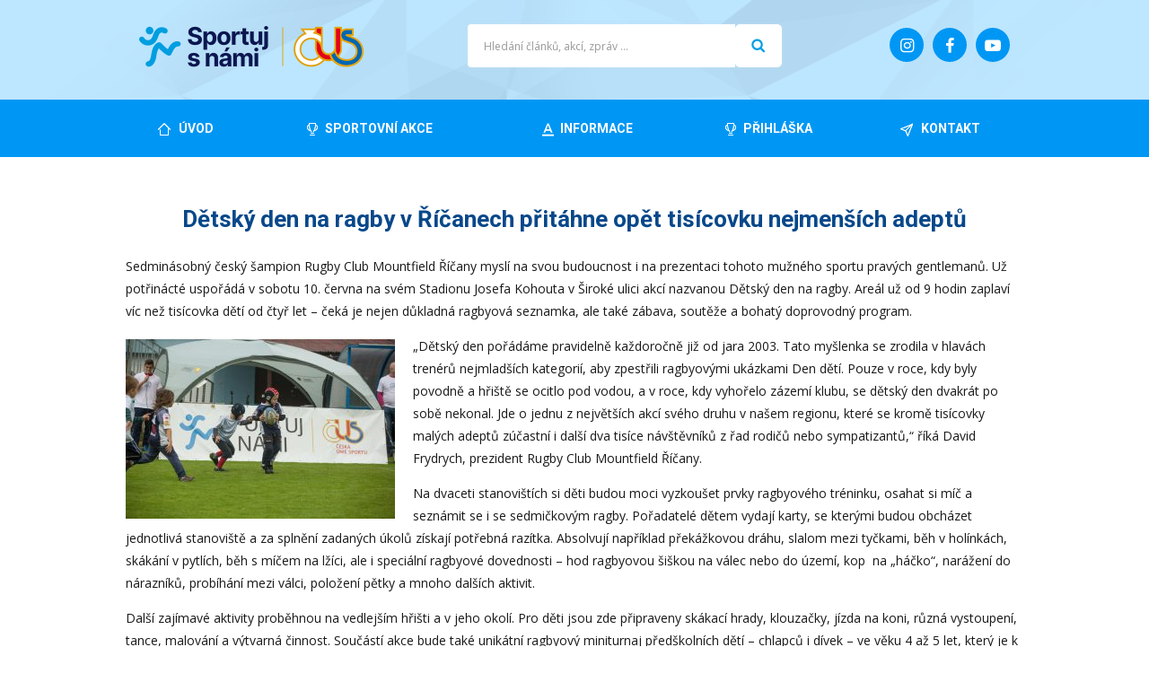

--- FILE ---
content_type: text/html; charset=UTF-8
request_url: https://www.cus-sportujsnami.cz/detsky-den-na-ragby-v-ricanech-pritahne-opet-tisicovku-nejmensich-adeptu/
body_size: 8463
content:
<!doctype html>
<html>
<head>
	<meta charset="utf-8">
	<meta name="viewport" content="width=device-width, initial-scale=1.0">
	<meta name="facebook-domain-verification" content="obkfei152mihdey9g2pt6fm6jvl0xb" />
	<link rel="stylesheet" href="https://www.cus-sportujsnami.cz/wp-content/themes/cus-2017/style.css?v=1744147867" media="screen,print">
	<link rel="icon" type="image/png" href="/favicon-96x96.png" sizes="96x96" />
	<link rel="icon" type="image/svg+xml" href="/favicon.svg" />
	<link rel="shortcut icon" href="/favicon.ico" />
	<link rel="apple-touch-icon" sizes="180x180" href="/apple-touch-icon.png" />
	<link rel="manifest" href="/site.webmanifest" />
	<meta name="theme-color" content="#ffffff">
	<meta property="og:locale" content="cs_CZ" />
	<meta property="og:type" content="website" />
	<title>Dětský den na ragby v Říčanech přitáhne opět tisícovku nejmenších adeptů &#8211; ČUS Sportuj s námi!</title>
<meta name='robots' content='max-image-preview:large' />
	<style>img:is([sizes="auto" i], [sizes^="auto," i]) { contain-intrinsic-size: 3000px 1500px }</style>
	<link rel='dns-prefetch' href='//fonts.googleapis.com' />
<script type="text/javascript">
/* <![CDATA[ */
window._wpemojiSettings = {"baseUrl":"https:\/\/s.w.org\/images\/core\/emoji\/16.0.1\/72x72\/","ext":".png","svgUrl":"https:\/\/s.w.org\/images\/core\/emoji\/16.0.1\/svg\/","svgExt":".svg","source":{"concatemoji":"https:\/\/www.cus-sportujsnami.cz\/wp-includes\/js\/wp-emoji-release.min.js?ver=6.8.3"}};
/*! This file is auto-generated */
!function(s,n){var o,i,e;function c(e){try{var t={supportTests:e,timestamp:(new Date).valueOf()};sessionStorage.setItem(o,JSON.stringify(t))}catch(e){}}function p(e,t,n){e.clearRect(0,0,e.canvas.width,e.canvas.height),e.fillText(t,0,0);var t=new Uint32Array(e.getImageData(0,0,e.canvas.width,e.canvas.height).data),a=(e.clearRect(0,0,e.canvas.width,e.canvas.height),e.fillText(n,0,0),new Uint32Array(e.getImageData(0,0,e.canvas.width,e.canvas.height).data));return t.every(function(e,t){return e===a[t]})}function u(e,t){e.clearRect(0,0,e.canvas.width,e.canvas.height),e.fillText(t,0,0);for(var n=e.getImageData(16,16,1,1),a=0;a<n.data.length;a++)if(0!==n.data[a])return!1;return!0}function f(e,t,n,a){switch(t){case"flag":return n(e,"\ud83c\udff3\ufe0f\u200d\u26a7\ufe0f","\ud83c\udff3\ufe0f\u200b\u26a7\ufe0f")?!1:!n(e,"\ud83c\udde8\ud83c\uddf6","\ud83c\udde8\u200b\ud83c\uddf6")&&!n(e,"\ud83c\udff4\udb40\udc67\udb40\udc62\udb40\udc65\udb40\udc6e\udb40\udc67\udb40\udc7f","\ud83c\udff4\u200b\udb40\udc67\u200b\udb40\udc62\u200b\udb40\udc65\u200b\udb40\udc6e\u200b\udb40\udc67\u200b\udb40\udc7f");case"emoji":return!a(e,"\ud83e\udedf")}return!1}function g(e,t,n,a){var r="undefined"!=typeof WorkerGlobalScope&&self instanceof WorkerGlobalScope?new OffscreenCanvas(300,150):s.createElement("canvas"),o=r.getContext("2d",{willReadFrequently:!0}),i=(o.textBaseline="top",o.font="600 32px Arial",{});return e.forEach(function(e){i[e]=t(o,e,n,a)}),i}function t(e){var t=s.createElement("script");t.src=e,t.defer=!0,s.head.appendChild(t)}"undefined"!=typeof Promise&&(o="wpEmojiSettingsSupports",i=["flag","emoji"],n.supports={everything:!0,everythingExceptFlag:!0},e=new Promise(function(e){s.addEventListener("DOMContentLoaded",e,{once:!0})}),new Promise(function(t){var n=function(){try{var e=JSON.parse(sessionStorage.getItem(o));if("object"==typeof e&&"number"==typeof e.timestamp&&(new Date).valueOf()<e.timestamp+604800&&"object"==typeof e.supportTests)return e.supportTests}catch(e){}return null}();if(!n){if("undefined"!=typeof Worker&&"undefined"!=typeof OffscreenCanvas&&"undefined"!=typeof URL&&URL.createObjectURL&&"undefined"!=typeof Blob)try{var e="postMessage("+g.toString()+"("+[JSON.stringify(i),f.toString(),p.toString(),u.toString()].join(",")+"));",a=new Blob([e],{type:"text/javascript"}),r=new Worker(URL.createObjectURL(a),{name:"wpTestEmojiSupports"});return void(r.onmessage=function(e){c(n=e.data),r.terminate(),t(n)})}catch(e){}c(n=g(i,f,p,u))}t(n)}).then(function(e){for(var t in e)n.supports[t]=e[t],n.supports.everything=n.supports.everything&&n.supports[t],"flag"!==t&&(n.supports.everythingExceptFlag=n.supports.everythingExceptFlag&&n.supports[t]);n.supports.everythingExceptFlag=n.supports.everythingExceptFlag&&!n.supports.flag,n.DOMReady=!1,n.readyCallback=function(){n.DOMReady=!0}}).then(function(){return e}).then(function(){var e;n.supports.everything||(n.readyCallback(),(e=n.source||{}).concatemoji?t(e.concatemoji):e.wpemoji&&e.twemoji&&(t(e.twemoji),t(e.wpemoji)))}))}((window,document),window._wpemojiSettings);
/* ]]> */
</script>
<link rel='stylesheet' id='sbi_styles-css' href='https://www.cus-sportujsnami.cz/wp-content/plugins/instagram-feed/css/sbi-styles.min.css?ver=6.9.1' type='text/css' media='all' />
<style id='wp-emoji-styles-inline-css' type='text/css'>

	img.wp-smiley, img.emoji {
		display: inline !important;
		border: none !important;
		box-shadow: none !important;
		height: 1em !important;
		width: 1em !important;
		margin: 0 0.07em !important;
		vertical-align: -0.1em !important;
		background: none !important;
		padding: 0 !important;
	}
</style>
<link rel='stylesheet' id='wp-block-library-css' href='https://www.cus-sportujsnami.cz/wp-includes/css/dist/block-library/style.min.css?ver=6.8.3' type='text/css' media='all' />
<style id='classic-theme-styles-inline-css' type='text/css'>
/*! This file is auto-generated */
.wp-block-button__link{color:#fff;background-color:#32373c;border-radius:9999px;box-shadow:none;text-decoration:none;padding:calc(.667em + 2px) calc(1.333em + 2px);font-size:1.125em}.wp-block-file__button{background:#32373c;color:#fff;text-decoration:none}
</style>
<style id='global-styles-inline-css' type='text/css'>
:root{--wp--preset--aspect-ratio--square: 1;--wp--preset--aspect-ratio--4-3: 4/3;--wp--preset--aspect-ratio--3-4: 3/4;--wp--preset--aspect-ratio--3-2: 3/2;--wp--preset--aspect-ratio--2-3: 2/3;--wp--preset--aspect-ratio--16-9: 16/9;--wp--preset--aspect-ratio--9-16: 9/16;--wp--preset--color--black: #000000;--wp--preset--color--cyan-bluish-gray: #abb8c3;--wp--preset--color--white: #ffffff;--wp--preset--color--pale-pink: #f78da7;--wp--preset--color--vivid-red: #cf2e2e;--wp--preset--color--luminous-vivid-orange: #ff6900;--wp--preset--color--luminous-vivid-amber: #fcb900;--wp--preset--color--light-green-cyan: #7bdcb5;--wp--preset--color--vivid-green-cyan: #00d084;--wp--preset--color--pale-cyan-blue: #8ed1fc;--wp--preset--color--vivid-cyan-blue: #0693e3;--wp--preset--color--vivid-purple: #9b51e0;--wp--preset--gradient--vivid-cyan-blue-to-vivid-purple: linear-gradient(135deg,rgba(6,147,227,1) 0%,rgb(155,81,224) 100%);--wp--preset--gradient--light-green-cyan-to-vivid-green-cyan: linear-gradient(135deg,rgb(122,220,180) 0%,rgb(0,208,130) 100%);--wp--preset--gradient--luminous-vivid-amber-to-luminous-vivid-orange: linear-gradient(135deg,rgba(252,185,0,1) 0%,rgba(255,105,0,1) 100%);--wp--preset--gradient--luminous-vivid-orange-to-vivid-red: linear-gradient(135deg,rgba(255,105,0,1) 0%,rgb(207,46,46) 100%);--wp--preset--gradient--very-light-gray-to-cyan-bluish-gray: linear-gradient(135deg,rgb(238,238,238) 0%,rgb(169,184,195) 100%);--wp--preset--gradient--cool-to-warm-spectrum: linear-gradient(135deg,rgb(74,234,220) 0%,rgb(151,120,209) 20%,rgb(207,42,186) 40%,rgb(238,44,130) 60%,rgb(251,105,98) 80%,rgb(254,248,76) 100%);--wp--preset--gradient--blush-light-purple: linear-gradient(135deg,rgb(255,206,236) 0%,rgb(152,150,240) 100%);--wp--preset--gradient--blush-bordeaux: linear-gradient(135deg,rgb(254,205,165) 0%,rgb(254,45,45) 50%,rgb(107,0,62) 100%);--wp--preset--gradient--luminous-dusk: linear-gradient(135deg,rgb(255,203,112) 0%,rgb(199,81,192) 50%,rgb(65,88,208) 100%);--wp--preset--gradient--pale-ocean: linear-gradient(135deg,rgb(255,245,203) 0%,rgb(182,227,212) 50%,rgb(51,167,181) 100%);--wp--preset--gradient--electric-grass: linear-gradient(135deg,rgb(202,248,128) 0%,rgb(113,206,126) 100%);--wp--preset--gradient--midnight: linear-gradient(135deg,rgb(2,3,129) 0%,rgb(40,116,252) 100%);--wp--preset--font-size--small: 13px;--wp--preset--font-size--medium: 20px;--wp--preset--font-size--large: 36px;--wp--preset--font-size--x-large: 42px;--wp--preset--spacing--20: 0.44rem;--wp--preset--spacing--30: 0.67rem;--wp--preset--spacing--40: 1rem;--wp--preset--spacing--50: 1.5rem;--wp--preset--spacing--60: 2.25rem;--wp--preset--spacing--70: 3.38rem;--wp--preset--spacing--80: 5.06rem;--wp--preset--shadow--natural: 6px 6px 9px rgba(0, 0, 0, 0.2);--wp--preset--shadow--deep: 12px 12px 50px rgba(0, 0, 0, 0.4);--wp--preset--shadow--sharp: 6px 6px 0px rgba(0, 0, 0, 0.2);--wp--preset--shadow--outlined: 6px 6px 0px -3px rgba(255, 255, 255, 1), 6px 6px rgba(0, 0, 0, 1);--wp--preset--shadow--crisp: 6px 6px 0px rgba(0, 0, 0, 1);}:where(.is-layout-flex){gap: 0.5em;}:where(.is-layout-grid){gap: 0.5em;}body .is-layout-flex{display: flex;}.is-layout-flex{flex-wrap: wrap;align-items: center;}.is-layout-flex > :is(*, div){margin: 0;}body .is-layout-grid{display: grid;}.is-layout-grid > :is(*, div){margin: 0;}:where(.wp-block-columns.is-layout-flex){gap: 2em;}:where(.wp-block-columns.is-layout-grid){gap: 2em;}:where(.wp-block-post-template.is-layout-flex){gap: 1.25em;}:where(.wp-block-post-template.is-layout-grid){gap: 1.25em;}.has-black-color{color: var(--wp--preset--color--black) !important;}.has-cyan-bluish-gray-color{color: var(--wp--preset--color--cyan-bluish-gray) !important;}.has-white-color{color: var(--wp--preset--color--white) !important;}.has-pale-pink-color{color: var(--wp--preset--color--pale-pink) !important;}.has-vivid-red-color{color: var(--wp--preset--color--vivid-red) !important;}.has-luminous-vivid-orange-color{color: var(--wp--preset--color--luminous-vivid-orange) !important;}.has-luminous-vivid-amber-color{color: var(--wp--preset--color--luminous-vivid-amber) !important;}.has-light-green-cyan-color{color: var(--wp--preset--color--light-green-cyan) !important;}.has-vivid-green-cyan-color{color: var(--wp--preset--color--vivid-green-cyan) !important;}.has-pale-cyan-blue-color{color: var(--wp--preset--color--pale-cyan-blue) !important;}.has-vivid-cyan-blue-color{color: var(--wp--preset--color--vivid-cyan-blue) !important;}.has-vivid-purple-color{color: var(--wp--preset--color--vivid-purple) !important;}.has-black-background-color{background-color: var(--wp--preset--color--black) !important;}.has-cyan-bluish-gray-background-color{background-color: var(--wp--preset--color--cyan-bluish-gray) !important;}.has-white-background-color{background-color: var(--wp--preset--color--white) !important;}.has-pale-pink-background-color{background-color: var(--wp--preset--color--pale-pink) !important;}.has-vivid-red-background-color{background-color: var(--wp--preset--color--vivid-red) !important;}.has-luminous-vivid-orange-background-color{background-color: var(--wp--preset--color--luminous-vivid-orange) !important;}.has-luminous-vivid-amber-background-color{background-color: var(--wp--preset--color--luminous-vivid-amber) !important;}.has-light-green-cyan-background-color{background-color: var(--wp--preset--color--light-green-cyan) !important;}.has-vivid-green-cyan-background-color{background-color: var(--wp--preset--color--vivid-green-cyan) !important;}.has-pale-cyan-blue-background-color{background-color: var(--wp--preset--color--pale-cyan-blue) !important;}.has-vivid-cyan-blue-background-color{background-color: var(--wp--preset--color--vivid-cyan-blue) !important;}.has-vivid-purple-background-color{background-color: var(--wp--preset--color--vivid-purple) !important;}.has-black-border-color{border-color: var(--wp--preset--color--black) !important;}.has-cyan-bluish-gray-border-color{border-color: var(--wp--preset--color--cyan-bluish-gray) !important;}.has-white-border-color{border-color: var(--wp--preset--color--white) !important;}.has-pale-pink-border-color{border-color: var(--wp--preset--color--pale-pink) !important;}.has-vivid-red-border-color{border-color: var(--wp--preset--color--vivid-red) !important;}.has-luminous-vivid-orange-border-color{border-color: var(--wp--preset--color--luminous-vivid-orange) !important;}.has-luminous-vivid-amber-border-color{border-color: var(--wp--preset--color--luminous-vivid-amber) !important;}.has-light-green-cyan-border-color{border-color: var(--wp--preset--color--light-green-cyan) !important;}.has-vivid-green-cyan-border-color{border-color: var(--wp--preset--color--vivid-green-cyan) !important;}.has-pale-cyan-blue-border-color{border-color: var(--wp--preset--color--pale-cyan-blue) !important;}.has-vivid-cyan-blue-border-color{border-color: var(--wp--preset--color--vivid-cyan-blue) !important;}.has-vivid-purple-border-color{border-color: var(--wp--preset--color--vivid-purple) !important;}.has-vivid-cyan-blue-to-vivid-purple-gradient-background{background: var(--wp--preset--gradient--vivid-cyan-blue-to-vivid-purple) !important;}.has-light-green-cyan-to-vivid-green-cyan-gradient-background{background: var(--wp--preset--gradient--light-green-cyan-to-vivid-green-cyan) !important;}.has-luminous-vivid-amber-to-luminous-vivid-orange-gradient-background{background: var(--wp--preset--gradient--luminous-vivid-amber-to-luminous-vivid-orange) !important;}.has-luminous-vivid-orange-to-vivid-red-gradient-background{background: var(--wp--preset--gradient--luminous-vivid-orange-to-vivid-red) !important;}.has-very-light-gray-to-cyan-bluish-gray-gradient-background{background: var(--wp--preset--gradient--very-light-gray-to-cyan-bluish-gray) !important;}.has-cool-to-warm-spectrum-gradient-background{background: var(--wp--preset--gradient--cool-to-warm-spectrum) !important;}.has-blush-light-purple-gradient-background{background: var(--wp--preset--gradient--blush-light-purple) !important;}.has-blush-bordeaux-gradient-background{background: var(--wp--preset--gradient--blush-bordeaux) !important;}.has-luminous-dusk-gradient-background{background: var(--wp--preset--gradient--luminous-dusk) !important;}.has-pale-ocean-gradient-background{background: var(--wp--preset--gradient--pale-ocean) !important;}.has-electric-grass-gradient-background{background: var(--wp--preset--gradient--electric-grass) !important;}.has-midnight-gradient-background{background: var(--wp--preset--gradient--midnight) !important;}.has-small-font-size{font-size: var(--wp--preset--font-size--small) !important;}.has-medium-font-size{font-size: var(--wp--preset--font-size--medium) !important;}.has-large-font-size{font-size: var(--wp--preset--font-size--large) !important;}.has-x-large-font-size{font-size: var(--wp--preset--font-size--x-large) !important;}
:where(.wp-block-post-template.is-layout-flex){gap: 1.25em;}:where(.wp-block-post-template.is-layout-grid){gap: 1.25em;}
:where(.wp-block-columns.is-layout-flex){gap: 2em;}:where(.wp-block-columns.is-layout-grid){gap: 2em;}
:root :where(.wp-block-pullquote){font-size: 1.5em;line-height: 1.6;}
</style>
<link rel='stylesheet' id='fancybox-style-css' href='https://www.cus-sportujsnami.cz/wp-content/themes/cus-2017/js/fancybox/jquery.fancybox.css?ver=6.8.3' type='text/css' media='all' />
<link rel='stylesheet' id='fonts-css' href='https://fonts.googleapis.com/css?family=Open+Sans%3A400%2C700%7CRoboto%3A400%2C700&#038;subset=latin-ext&#038;ver=6.8.3' type='text/css' media='all' />
<link rel='stylesheet' id='addthis_all_pages-css' href='https://www.cus-sportujsnami.cz/wp-content/plugins/addthis/frontend/build/addthis_wordpress_public.min.css?ver=6.8.3' type='text/css' media='all' />
<script type="text/javascript" src="https://www.cus-sportujsnami.cz/wp-includes/js/jquery/jquery.min.js?ver=3.7.1" id="jquery-core-js"></script>
<script type="text/javascript" src="https://www.cus-sportujsnami.cz/wp-includes/js/jquery/jquery-migrate.min.js?ver=3.4.1" id="jquery-migrate-js"></script>
<link rel="https://api.w.org/" href="https://www.cus-sportujsnami.cz/wp-json/" /><link rel="alternate" title="JSON" type="application/json" href="https://www.cus-sportujsnami.cz/wp-json/wp/v2/posts/8758" /><link rel="canonical" href="https://www.cus-sportujsnami.cz/detsky-den-na-ragby-v-ricanech-pritahne-opet-tisicovku-nejmensich-adeptu/" />
<link rel='shortlink' href='https://www.cus-sportujsnami.cz/?p=8758' />
<link rel="alternate" title="oEmbed (JSON)" type="application/json+oembed" href="https://www.cus-sportujsnami.cz/wp-json/oembed/1.0/embed?url=https%3A%2F%2Fwww.cus-sportujsnami.cz%2Fdetsky-den-na-ragby-v-ricanech-pritahne-opet-tisicovku-nejmensich-adeptu%2F" />
<link rel="alternate" title="oEmbed (XML)" type="text/xml+oembed" href="https://www.cus-sportujsnami.cz/wp-json/oembed/1.0/embed?url=https%3A%2F%2Fwww.cus-sportujsnami.cz%2Fdetsky-den-na-ragby-v-ricanech-pritahne-opet-tisicovku-nejmensich-adeptu%2F&#038;format=xml" />
	<script type="text/javascript">
		var ajaxurl = 'https://www.cus-sportujsnami.cz/wp-admin/admin-ajax.php';
	</script>
	<script data-cfasync="false" type="text/javascript">if (window.addthis_product === undefined) { window.addthis_product = "wpp"; } if (window.wp_product_version === undefined) { window.wp_product_version = "wpp-6.2.6"; } if (window.addthis_share === undefined) { window.addthis_share = {}; } if (window.addthis_config === undefined) { window.addthis_config = {"data_track_clickback":true,"ignore_server_config":true,"ui_atversion":300}; } if (window.addthis_layers === undefined) { window.addthis_layers = {}; } if (window.addthis_layers_tools === undefined) { window.addthis_layers_tools = [{"sharetoolbox":{"numPreferredServices":5,"counts":"one","size":"32px","style":"fixed","shareCountThreshold":0,"elements":".addthis_inline_share_toolbox_below,.at-below-post,.at-below-post-page"}}]; } else { window.addthis_layers_tools.push({"sharetoolbox":{"numPreferredServices":5,"counts":"one","size":"32px","style":"fixed","shareCountThreshold":0,"elements":".addthis_inline_share_toolbox_below,.at-below-post,.at-below-post-page"}});  } if (window.addthis_plugin_info === undefined) { window.addthis_plugin_info = {"info_status":"enabled","cms_name":"WordPress","plugin_name":"Share Buttons by AddThis","plugin_version":"6.2.6","plugin_mode":"WordPress","anonymous_profile_id":"wp-1aac03fa0230d982c0f9a01827fd7971","page_info":{"template":"posts","post_type":""},"sharing_enabled_on_post_via_metabox":false}; } 
                    (function() {
                      var first_load_interval_id = setInterval(function () {
                        if (typeof window.addthis !== 'undefined') {
                          window.clearInterval(first_load_interval_id);
                          if (typeof window.addthis_layers !== 'undefined' && Object.getOwnPropertyNames(window.addthis_layers).length > 0) {
                            window.addthis.layers(window.addthis_layers);
                          }
                          if (Array.isArray(window.addthis_layers_tools)) {
                            for (i = 0; i < window.addthis_layers_tools.length; i++) {
                              window.addthis.layers(window.addthis_layers_tools[i]);
                            }
                          }
                        }
                     },1000)
                    }());
                </script> <script data-cfasync="false" type="text/javascript" src="https://s7.addthis.com/js/300/addthis_widget.js#pubid=wp-1aac03fa0230d982c0f9a01827fd7971" async="async"></script></head>

<!-- Google tag (gtag.js) -->
<script async src="https://www.googletagmanager.com/gtag/js?id=G-JYJ0S5PVJW"></script>
<script>
  window.dataLayer = window.dataLayer || [];
  function gtag(){dataLayer.push(arguments);}
  gtag('js', new Date());

  gtag('config', 'G-JYJ0S5PVJW');
</script>

<body class="wp-singular post-template-default single single-post postid-8758 single-format-standard wp-theme-cus-2017">

<!-- 
<script async src="https://www.googletagmanager.com/gtag/js?id=UA-54356899-1"></script>
<script>
  window.dataLayer = window.dataLayer || [];
  function gtag(){dataLayer.push(arguments);}
  gtag('js', new Date());

  gtag('config', 'UA-54356899-1');
</script>
-->

<!--
<script>
	(function(i,s,o,g,r,a,m){i['GoogleAnalyticsObject']=r;i[r]=i[r]||function(){
	(i[r].q=i[r].q||[]).push(arguments)},i[r].l=1*new Date();a=s.createElement(o),
	m=s.getElementsByTagName(o)[0];a.async=1;a.src=g;m.parentNode.insertBefore(a,m)
	})(window,document,'script','//www.google-analytics.com/analytics.js','ga');

	ga('create', 'UA-54356899-1', 'auto');
	ga('send', 'pageview');
</script>
-->

<div id="fb-root"></div>
<script>(function(d, s, id) {
	var js, fjs = d.getElementsByTagName(s)[0];
	if (d.getElementById(id)) return;
	js = d.createElement(s); js.id = id;
	js.src = "//connect.facebook.net/cs_CZ/sdk.js#xfbml=1&appId=940463382636164&version=v2.0";
	fjs.parentNode.insertBefore(js, fjs);
	}(document, 'script', 'facebook-jssdk'));
</script>


<header class="header">

<div class="header-top">
<div class="in">
	
		<a href="/" class="hlavni-logo">
		<img src="https://www.cus-sportujsnami.cz/wp-content/themes/cus-2017/img/logo.png" alt="ČUS Sportuj s námi!">
	</a>
		
	
		<a href="https://www.youtube.com/user/sportujsnami" target="_blank" class="soc yt"><i class="icon-youtube-play"></i></a>
	
	<a href="https://www.facebook.com/cus.sportujsnami" target="_blank" class="soc fb"><i class="icon-facebook"></i></a>
	
	<a href="https://www.instagram.com/cus.sportujsnami/" target="_blank" class="soc inst"><i class="icon-instagram"></i></a>
	
	
		
	<a href="#" class="menu-toggle"><span></span></a>
	
	<!-- <a href="http://www.cuscz.cz/" class="logo-cus"><img src="https://www.cus-sportujsnami.cz/wp-content/themes/cus-2017/img/logo-cus.png" alt="ČUS"></a> -->
	
	<form role="search" method="get" class="search-form cf" action="https://www.cus-sportujsnami.cz/">
	        <input type="search" class="search-field"
	            placeholder="Hledání článků, akcí, zpráv ..."
	            value="" name="s"
	            title="Vyhledávání" />
	    <input type="submit" class="search-submit" value="Hledat" />
	</form>
	
</div>
</div>


<div class="navigace-obal">
<nav class="navigace cf">
	<div class="menu-footer-menu-container"><ul id="menu-footer-menu" class="menu cf"><li id="menu-item-570" class="menu-uvod menu-item menu-item-type-post_type menu-item-object-page menu-item-home menu-item-570"><a href="https://www.cus-sportujsnami.cz/"><span>Úvod</span></a></li>
<li id="menu-item-568" class="menu-sportovni-akce menu-item menu-item-type-post_type menu-item-object-page menu-item-568"><a href="https://www.cus-sportujsnami.cz/akce/"><span>Sportovní akce</span></a></li>
<li id="menu-item-569" class="menu-informace-o-projektu menu-item menu-item-type-post_type menu-item-object-page menu-item-569"><a href="https://www.cus-sportujsnami.cz/o-projektu/"><span>Informace</span></a></li>
<li id="menu-item-25120" class="menu-prihlaska menu-item menu-item-type-post_type menu-item-object-page menu-item-25120"><a href="https://www.cus-sportujsnami.cz/prihlaska/"><span>Přihláška</span></a></li>
<li id="menu-item-565" class="menu-kontakt menu-item menu-item-type-post_type menu-item-object-page menu-item-565"><a href="https://www.cus-sportujsnami.cz/kontakt/"><span>Kontakt</span></a></li>
</ul></div>	
	<div class="navigace-soc">
		<a href="https://www.youtube.com/user/sportujsnami" class="soc yt"><i class="icon-youtube-play"></i></a>
		<a href="https://www.facebook.com/cus.sportujsnami" class="soc fb"><i class="icon-facebook"></i></a>
		<a href="https://www.instagram.com/cus.sportujsnami/" class="soc inst"><i class="icon-instagram"></i></a>
	</div>
	
</nav>
</div>

</header>



















<div class="in indefault">


		<h1 class="center">
			Dětský den na ragby v Říčanech přitáhne opět tisícovku nejmenších adeptů		</h1>
		
		<div class="at-above-post addthis_tool" data-url="https://www.cus-sportujsnami.cz/detsky-den-na-ragby-v-ricanech-pritahne-opet-tisicovku-nejmensich-adeptu/"></div><p>Sedminásobný český šampion Rugby Club Mountfield Říčany myslí na svou budoucnost i na prezentaci tohoto mužného sportu pravých gentlemanů. Už potřinácté uspořádá v sobotu 10. června na svém Stadionu Josefa Kohouta v Široké ulici akcí nazvanou Dětský den na ragby. Areál už od 9 hodin zaplaví víc než tisícovka dětí od čtyř let – čeká je nejen důkladná ragbyová seznamka, ale také zábava, soutěže a bohatý doprovodný program.</p>
<p><a href="https://www.cus-sportujsnami.cz/wp-content/uploads/2017/06/ragby.jpg"><img fetchpriority="high" decoding="async" class="alignleft size-medium wp-image-8759" src="https://www.cus-sportujsnami.cz/wp-content/uploads/2017/06/ragby-300x200.jpg" alt="" width="300" height="200" srcset="https://www.cus-sportujsnami.cz/wp-content/uploads/2017/06/ragby-300x200.jpg 300w, https://www.cus-sportujsnami.cz/wp-content/uploads/2017/06/ragby-768x512.jpg 768w, https://www.cus-sportujsnami.cz/wp-content/uploads/2017/06/ragby-1024x683.jpg 1024w, https://www.cus-sportujsnami.cz/wp-content/uploads/2017/06/ragby-700x470.jpg 700w, https://www.cus-sportujsnami.cz/wp-content/uploads/2017/06/ragby.jpg 1555w" sizes="(max-width: 300px) 100vw, 300px" /></a></p>
<p>„Dětský den pořádáme pravidelně každoročně již od jara 2003. Tato myšlenka se zrodila v hlavách trenérů nejmladších kategorií, aby zpestřili ragbyovými ukázkami Den dětí. Pouze v roce, kdy byly povodně a hřiště se ocitlo pod vodou, a v roce, kdy vyhořelo zázemí klubu, se dětský den dvakrát po sobě nekonal. Jde o jednu z největších akcí svého druhu v našem regionu, které se kromě tisícovky malých adeptů zúčastní i další dva tisíce návštěvníků z řad rodičů nebo sympatizantů,“ říká David Frydrych, prezident Rugby Club Mountfield Říčany.</p>
<p>Na dvaceti stanovištích si děti budou moci vyzkoušet prvky ragbyového tréninku, osahat si míč a seznámit se i se sedmičkovým ragby. Pořadatelé dětem vydají karty, se kterými budou obcházet jednotlivá stanoviště a za splnění zadaných úkolů získají potřebná razítka. Absolvují například překážkovou dráhu, slalom mezi tyčkami, běh v holínkách, skákání v pytlích, běh s míčem na lžíci, ale i speciální ragbyové dovednosti – hod ragbyovou šiškou na válec nebo do území, kop  na „háčko“, narážení do nárazníků, probíhání mezi válci, položení pětky a mnoho dalších aktivit.</p>
<p>Další zajímavé aktivity proběhnou na vedlejším hřišti a v jeho okolí. Pro děti jsou zde připraveny skákací hrady, klouzačky, jízda na koni, různá vystoupení, tance, malování a výtvarná činnost. Součástí akce bude také unikátní ragbyový miniturnaj předškolních dětí – chlapců i dívek – ve věku 4 až 5 let, který je k vidění pouze v Říčanech.</p>
<p>„Pro každého účastníka máme připravené občerstvení, magnetku, diplom a nějakou drobnost na památku. Vstup pro veřejnost na stadion je samozřejmě zdarma,“ dodává David Frydrych a upřesňuje, že <a href="http://www.rugbyricany.cz/detskyden">Dětský</a> <strong>den</strong> na ragby v Říčanech připravuje a na místě také zajišťuje tzv. Megatým o počtu téměř 200 spolupracovníků.</p>
<p>&nbsp;</p>
<!-- AddThis Advanced Settings above via filter on the_content --><!-- AddThis Advanced Settings below via filter on the_content --><!-- AddThis Advanced Settings generic via filter on the_content --><!-- AddThis Share Buttons above via filter on the_content --><!-- AddThis Share Buttons below via filter on the_content --><div class="at-below-post addthis_tool" data-url="https://www.cus-sportujsnami.cz/detsky-den-na-ragby-v-ricanech-pritahne-opet-tisicovku-nejmensich-adeptu/"></div><!-- AddThis Share Buttons generic via filter on the_content -->	
	
	
</div>





















<footer class="footer">


<div class="footer-loga">
<div class="in">
	<!--
	<h2>Partneři</h2>
	
		
-->
	
	
</div>		
</div>




<div class="footer-bottom">
<div class="in">

	<p>
		&copy; 2026 Česká unie sportu
		/ <a href="/cookies/">Nastavení cookies</a>
	</p>
	
</div>
</div>



</footer>







<script type="speculationrules">
{"prefetch":[{"source":"document","where":{"and":[{"href_matches":"\/*"},{"not":{"href_matches":["\/wp-*.php","\/wp-admin\/*","\/wp-content\/uploads\/*","\/wp-content\/*","\/wp-content\/plugins\/*","\/wp-content\/themes\/cus-2017\/*","\/*\\?(.+)"]}},{"not":{"selector_matches":"a[rel~=\"nofollow\"]"}},{"not":{"selector_matches":".no-prefetch, .no-prefetch a"}}]},"eagerness":"conservative"}]}
</script>
<!-- Instagram Feed JS -->
<script type="text/javascript">
var sbiajaxurl = "https://www.cus-sportujsnami.cz/wp-admin/admin-ajax.php";
</script>
<script type="text/javascript" src="https://www.cus-sportujsnami.cz/wp-content/themes/cus-2017/js/fancybox/jquery.fancybox.pack.js?ver=6.8.3" id="fancybox-script-js"></script>
<script type="text/javascript" src="https://www.cus-sportujsnami.cz/wp-content/themes/cus-2017/js/caroufredsel/jquery.caroufredsel.js" id="caroufredsel-js"></script>
<script type="text/javascript" src="https://www.cus-sportujsnami.cz/wp-content/themes/cus-2017/js/scripts.js?ver=1707897506" id="custom-scripts-js"></script>






</body>
</html>


--- FILE ---
content_type: text/javascript
request_url: https://www.cus-sportujsnami.cz/wp-content/themes/cus-2017/js/scripts.js?ver=1707897506
body_size: 5577
content:


function isMobile() {
	return jQuery("#mobile-helper").is(":visible");
}

var mediaQueryBreakpoint;

jQuery(function(){
	
	
	
	if ( jQuery.fn.getMediaQueryBreakpoint ) {
		mediaQueryBreakpoint = jQuery.fn.getMediaQueryBreakpoint();
		jQuery( document ).on( 'screenTransition', function(){
			mediaQueryBreakpoint = jQuery.fn.getMediaQueryBreakpoint();
		});
	}
	else {
		mediaQueryBreakpoint = jQuery(window).width();
	}
	
	
	
	loadMobileMenu();
	
	loadFancybox();
	
	loadPosunovac();
	
	loadSameHeight();
		jQuery(window).onDelayed("resize", 150, function(){ loadSameHeight() });
	
	loadSelect2();
	
	loadVykresleniMap();
	
	loadAkceRozbalovace();
	
	
	loadKontaktFormular();
	
	loadSledovaniAkceListener();
	
});









function loadMobileMenu() {
	jQuery(".menu-toggle").on('click',function(){
		jQuery(".navigace").slideToggle('fast');
		jQuery(this).toggleClass('on');
		return false;
	});
}



function loadFancybox() {
		
	jQuery(".gallery").each(function(){
		jQuery(this).find("a").attr("rel","lightbox["+ jQuery(this).attr("id") +"]");
	});
	
	jQuery("a[href$='.jpg'],a[href$='.jpeg'],a[href$='.png'],a[href$='.gif'],.fancybox").fancybox({ loop : false });
	
	jQuery(".fancyvideo").fancybox({ 
		type: 'iframe'
	});
}







function loadPosunovac() {
	
	jQuery("a[href^='#']").on('click', function(){
		
		var target = jQuery(this).attr("href");
		var target_elem = jQuery( target );
			
		if( target_elem.length == 1 ) {
		
			jQuery('html, body').animate({ scrollTop: target_elem.offset().top - 80 }, 300);  
			
			return false;
		}
	});
	
}












function loadSameHeight() { 
	

	var kontakt_sh = jQuery('.kontakt-sameheight');
	
	if( kontakt_sh.length > 1 ) {
		
		kontakt_sh.css('min-height', '0');
		
		if( mediaQueryBreakpoint >= 960 ) {
			kontakt_sh.setMinHeight( 2 );	
		}
		
	}




}





















function loadSelect2() {
	
	var mf = jQuery('.mapa-filtr');
	
	if( mf.length == 0 ) return;
	
	mf.select2();
		
}


























var hlavni_mapa; // ale i mapa v detailu

function loadVykresleniMap() {

	jQuery('.google-mapa').each(function(){
		renderGoogleMap( jQuery(this) );
	});

	
	
	
	
	jQuery("#mapa-filtr-zrusit").on('click', function(){
		
		jQuery(".mapa-filtr").val('').trigger('change').trigger('select2:select');
		return false;
		
	});
	
	
	
	

	function renderGoogleMap( $el ) {
		var $markers = $el.find('.marker');

		var args = {
			center		: new google.maps.LatLng( 49.6141228, 15.6380019 ),
			mapTypeId	: google.maps.MapTypeId.ROADMAP,
			scrollwheel : false,
			zoom		: 8,
			mapTypeControlOptions: {
				position: google.maps.ControlPosition.BOTTOM_LEFT
			},
			zoomControlOptions: {
				position: google.maps.ControlPosition.RIGHT_BOTTOM
			},
			streetViewControl : false
		};

		hlavni_mapa = new google.maps.Map( $el[0], args);
		
		
		
		
		
		
		
		
		var single_zoom = 12;
		var no_marker_center = null;
		
		hlavni_mapa.markers = [];
		var temp_marker;

		$markers.each(function(){
			$marker = jQuery(this);
			var latlng = new google.maps.LatLng( $marker.attr('data-lat'), $marker.attr('data-lng') );
			
			var marker_config = {
				position	: latlng,
				map			: hlavni_mapa,
				title		: $marker.attr('data-title')
			}

			if( $marker.attr("data-icon") ) {
				marker_config.icon = $marker.attr("data-icon");
			}

			if( $marker.attr("data-zoom") ) {
				single_zoom = $marker.attr("data-zoom");
			}
			
			
			
			var marker = new google.maps.Marker( marker_config );
			
			
			if( $marker.attr("data-kraj") ) {
				marker.kraj = $marker.attr("data-kraj");
			}
			if( $marker.attr("data-kategorie") ) {
				marker.kategorie = $marker.attr("data-kategorie");
			}
			if( $marker.attr("data-mesic") ) {
				marker.mesic = $marker.attr("data-mesic");
			}
			
			
			hlavni_mapa.markers.push( marker );


			if( $marker.attr('data-url') ) 	{
				var url = $marker.attr('data-url');
				google.maps.event.addListener(marker, 'click', function() {
					window.location.href = url;
				});
			}
		});


		// center map
		var bounds = new google.maps.LatLngBounds();

		jQuery.each( hlavni_mapa.markers, function( i, marker ){
			var latlng = new google.maps.LatLng( marker.position.lat(), marker.position.lng() );
			bounds.extend( latlng );
		});
		
		
		if( hlavni_mapa.markers.length == 1 )
		{
		    hlavni_mapa.setCenter( bounds.getCenter() );
		    hlavni_mapa.setZoom( single_zoom * 1 );
		}
		else if( hlavni_mapa.markers.length == 0 )
		{
			//hlavni_mapa.setCenter( no_marker_center );
			//hlavni_mapa.setZoom( single_zoom * 1 );
		}
		else
		{
			hlavni_mapa.fitBounds( bounds );
		}
		
	}
	
	
	
	
	// tohle se tyka jen uvodni stranky
	jQuery(".mapa-filtr").on('select2:select select2:unselect', function(){
		
		var aktivni_filtr = jQuery(this);
		var vybrany_kraj = jQuery("#filtr-kraj").val();
		var vybrana_kategorie = jQuery("#filtr-kategorie").val();
		var vybrany_mesic = jQuery("#filtr-mesic").val();
		
		var new_bounds = new google.maps.LatLngBounds();
		
		var alespon_jeden_je_videt = false;
		
		// poznamenam si, ktere kraje, kategorie a mesice viditelne markery maji, abych podle toho mohl profiltrovat moznosti selectu
		var dostupne_kraje = [];
		var dostupne_kategorie = [];
		var dostupne_mesice = [];
		
		jQuery.each( hlavni_mapa.markers, function( i, marker ){
			
			var bude_viditelny = true;
			
			if( vybrany_kraj != '' && marker.kraj != vybrany_kraj ) { // je vybrany jiny kraj nez ma marker
				
				bude_viditelny = false;	
				
			}
				
			if( vybrana_kategorie != '' && marker.kategorie != vybrana_kategorie ) { // je vybrana jina kategorie nez ma marker
				
				bude_viditelny = false;	
				
			}
			
			if( vybrany_mesic != '' && marker.mesic != vybrany_mesic ) { // je vybrana jina kategorie nez ma marker
				
				bude_viditelny = false;	
				
			}
			
			if ( bude_viditelny ) {
				
				marker.setVisible( true );
				
				new_bounds.extend( marker.getPosition() );
				
				alespon_jeden_je_videt = true;
				
				dostupne_kraje.push( marker.kraj );
				dostupne_kategorie.push( marker.kategorie );
				dostupne_mesice.push( marker.mesic );
				
			} else {
				
				marker.setVisible( false );
				
			}
			
		});
		
		
		if( alespon_jeden_je_videt ) {
			
			// minimalni uroven zoomu, kdyz se mapa zazoomuje na jednu (...) akci
			// listener na mapu povesim jen jednou, pred spustenim "fitBounds" ... aby si pak user mohl zoomovat libovolne rucne
			
			google.maps.event.addListenerOnce( hlavni_mapa, 'bounds_changed', function() { 
				this.setZoom( Math.min( 16, this.getZoom() ) ); 
			});
			
			hlavni_mapa.fitBounds(new_bounds);
			
		}
		
		
		// aktualizuji filtry, aby obsahovaly jen ty moznosti, ktere vyhovuji nektere dostupne akci
		// ale vynecham ten filtr/roletku, ktera spustila soucasne filtrovani (at v ni jde zmenit volba na neco jineho)
		// ... tedy to plati, pokud v jinych filtrech neni nic zvoleno (pak i v teto roletce jsou jen moznosti, co odpovidaji nejake akci)
		
		var unikatni_dostupne_kraje = dostupne_kraje.reduce(function(a,b){	if (a.indexOf(b) < 0 ) a.push(b); return a; },[]);
		var unikatni_dostupne_kategorie = dostupne_kategorie.reduce(function(a,b){	if (a.indexOf(b) < 0 ) a.push(b); return a; },[]);
		var unikatni_dostupne_mesice = dostupne_mesice.reduce(function(a,b){	if (a.indexOf(b) < 0 ) a.push(b); return a; },[]);
		
		var filtry = {
			'filtr-kraj' : unikatni_dostupne_kraje,
			'filtr-kategorie' : unikatni_dostupne_kategorie,
			'filtr-mesic' : unikatni_dostupne_mesice
		}
		
		for( var filtr_id in filtry ) {
			
			jQuery( "#" + filtr_id ).not( aktivni_filtr ).find('option').each(function( index ){
				if( jQuery(this).val() == '' || jQuery.inArray( jQuery(this).val(), filtry[ filtr_id ] ) != -1 ) {
					jQuery(this).prop( 'disabled', false );
				} else {
					jQuery(this).prop( 'disabled', true );
				}
			});	
			
		}
		
		
		
		// regeneruji select2 selecty (aby se projevilo "disabled")
		jQuery('.mapa-filtr').select2();
		
		
		
		// pokud je alespon jedna volba / filtr, tak zobrazim odkaz pro resetovani
		
		if( vybrany_kraj != '' || vybrana_kategorie != '' || vybrany_mesic != '' ) {
		
			jQuery("#mapa-filtr-zrusit").fadeIn().css('display','block');
		
		} else {
			
			jQuery("#mapa-filtr-zrusit").fadeOut();
			
		}
		
		
	});
	
	
	
	
	
	
	
}


























function loadAkceRozbalovace() {
	
	var click_akce = 'skryt';
	
	jQuery("#zobrazit-probehle-akce").on('click', function() {
		
		var skryte_akce_link = jQuery(this);
				
		if( click_akce == 'skryt' ) {
			
			skryte_akce_link.text('Skrýt proběhlé sportovní akce');
			
			click_akce = 'zobrazit';
			
		} else {
			
			skryte_akce_link.text('Zobrazit proběhlé sportovní akce');
			
			click_akce = 'skryt';
		}
		
		
		var skryte_mesice = jQuery(".akce-mesic.skryty");	
			
		var skryte_akce_aktualniho_mesice = jQuery('.akce-prave-probehla');
		
		if( click_akce == 'zobrazit' ) {
			
			skryte_mesice.slideDown('fast');
			
			skryte_akce_aktualniho_mesice.slideDown('fast');
			
		} else {
			
			skryte_mesice.slideUp('fast');
			
			skryte_akce_aktualniho_mesice.slideUp('fast');
			
		}
		
		return false; 
	});
	
	
	
	
	
	
	
	jQuery(".akce-mesic > h2 a").on('click', function(){
		
		var parent = jQuery(this).parent();
		var rozbalit_sbalit_link = parent.find('.rozbalit-sbalit');
		var wrapper = parent.next('.akce-mesice-wrapper');
		
		if( wrapper.is(':visible') ) {
			rozbalit_sbalit_link.text( 'Rozbalit seznam akcí' );	
			wrapper.slideUp();
		} else {
			rozbalit_sbalit_link.text( 'Sbalit seznam akcí' );
			wrapper.slideDown();
		}
		
		
		return false;
	});
	
}






















function loadKontaktFormular() {
	
	
	var kf = jQuery("#kf");
	

	var alert_message = kf.find('.alert');
	var alert_message_zaloha = alert_message.text();
	
	kf.on('submit', function(){
		
		alert_message.slideUp('fast');
		
		if( jQuery("#kf-jmeno").val() == '' || jQuery("#kf-email").val() == ''  || jQuery("#kf-vzkaz").val() == '' ) {
			alert_message.html( alert_message_zaloha );
			alert_message.slideDown('fast');
			return false;
		}
		
		var datasend = {
			'action' : 'cus_kontakt_send',
			'kf-jmeno' : jQuery("#kf-jmeno").val(),
			'kf-email' : jQuery("#kf-email").val(),
			'kf-vzkaz' : jQuery("#kf-vzkaz").val()
		}
				
		
		jQuery.post(ajaxurl, datasend, function(response) {
			if( response.error ) {
			
				alert_message.html( response.error );
				alert_message.slideDown('fast');
			
			} else {
			
				var message = '<div class="success">'+response.success+'</div>';
				alert_message.html( message );
				alert_message.slideDown('fast');
				jQuery('#kontaktni-formular').trigger("reset");
				
			}
		});
		
		return false;
	});
	
	
	
	
}






















function loadSledovaniAkceListener() {
	
	jQuery('form.sledovat-akci').on('submit', function() {
		
		var form = jQuery(this);
		var email_field = form.find('input[name="sledovat-akci-email"]');
		
		if( email_field.val() == "" ) {
			return false;
		}
		
		var datasend = {
			'action' : 'prihlaseni_ke_sledovani_akce',
			'event-id' : form.data('event-id'),
			'event-email' : email_field.val()
		}
		
		jQuery.post(ajaxurl, datasend, function(response) {
			if( response.error ) {
			
				form.find('.result').html( '<p><strong style="color:red">'+ response.error +'</strong></p>' );				
			
			} else {
			
				form.find('.result').html( '<p><strong style="color:green">'+ response.success + '</strong></p>' );					
				email_field.val('');
				
			}
		});
		
		return false;
	});
	
}






































(function($){
    $.fn.onDelayed = function(eventName,delayInMs,callback){
        var _timeout;
        this.on(eventName,function(e){
          if(!!_timeout){
              clearTimeout(_timeout);
              //console.log('timer being re-set: ' + eventName);
          } else {
              //console.log('timer being set for the first time: ' + eventName);
          }
          _timeout = setTimeout(function(){
              callback(e);
          },delayInMs);
        });
    };

    jQuery.fn.setMinHeight = function(setCount) {
      for(var i = 0; i < this.length; i+=setCount) {
        var curSet = this.slice(i, i+setCount), 
            height = 0;
        curSet.each(function() { height = Math.max(height, jQuery(this).outerHeight()); })
              .css('min-height', height);
      }
      return this;
    };

    
    if ( ! jQuery.fn.getMediaQueryBreakpoint ) {
    	jQuery.fn.getMediaQueryBreakpoint = function() {

    		if ( jQuery( '#media-query-breakpoint' ).length < 1 ) {
    			jQuery( 'body' ).append( '<span id="media-query-breakpoint" style="display: none;"></span>' );
    		}
    		var value = jQuery( '#media-query-breakpoint' ).css( 'font-family' );
    		if ( typeof value !== 'undefined' ) {
    			value = value.replace( "\"", "" ).replace( "\"", "" ).replace( "\'", "" ).replace( "\'", "" );
    		}
    		if ( isNaN( value ) ) {
    			return jQuery(window).width();
    		}
    		else {
    			return parseInt( value );
    		}

    	};
    }
    
    if ( $.fn.getMediaQueryBreakpoint ) {
    	mediaQueryBreakpoint = $.fn.getMediaQueryBreakpoint();
    	$(window).resize(function(){
    		if ( $.fn.getMediaQueryBreakpoint() !== mediaQueryBreakpoint ) {
    			mediaQueryBreakpoint = $.fn.getMediaQueryBreakpoint();
    			$.event.trigger({
    				type: 'screenTransition',
    				message: 'Screen transition completed.',
    				time: new Date()
    			});
    		}
    	});
    }
    else {
    	mediaQueryBreakpoint = $(document).width();
    }
    
    
})(jQuery);










/*
COUNTIMATOR
https://github.com/benignware/jquery-countimator
Priklady: http://benignware.github.io/jquery-countimator/
*/
!function(t,n){function e(e,s){function f(){function i(){s.animateOnInit&&s.animateOnAppear&&u(e)&&(t(n).off("scroll touchmove",i),F.call(M))}var a,o,l,r=(p(),h()),c=d();r||(a=g(),a&&("number"!=typeof s.value?s.value=a.nodeValue:s.count=a.nodeValue)),c||(o=y(),o&&(s.max=o.nodeValue)),l=w.find("script[type*='text/x-']"),l.length&&(s.template=l.html(),l.remove()),t(n).on("resize",function(){v.call(M)}),t(n).on("scroll touchmove",i),s.animateOnInit?s.animateOnAppear&&u(e)?(s.count="number"==typeof r?r:0,F.call(M)):b.call(this):(s.count=p(),b.call(this)),v.call(this)}function m(){var t=parseFloat(s.min);return isNaN(t)?0:t}function d(){var t=parseFloat(s.max);return isNaN(t)?0:t}function p(){var t=(d(),m()),n=(h(),parseFloat(s.value));return isNaN(n)&&(n=t),n}function h(){var t=(d(),m()),n=parseFloat(s.count);return isNaN(n)&&(n=t),n}function v(){}function g(t){var n=w.find(s.countSelector)[0];return n||(n=w.find("*").last().siblings().addBack()[0]),r(n||e)[0]}function y(t){var n=w.find(s.maxSelector)[0];return n?r(n)[0]:null}function x(t){var n=s.decimals,e=s.decimalDelimiter,i=s.thousandDelimiter,a=o(t,n,e,i);return a=l(a,s.pad)}function b(){var a,o,l,r,u,c,f,v,b,N=d(),F=m(),O=p(),S=h(),T=x(S),A=x(O),M=x(N),w=x(F),D=s.engine||"undefined"!=typeof n.Handlebars?n.Handlebars:null,H=s.template;try{l=t(s.template),H=l.length&&l[0].innerHTML||H}catch(V){}D&&H?(r=D.compile(H),r&&(u=t.extend({},s,{count:T,value:A,max:M,min:w}),a=r(u)),o=document.createElement("div"),o.innerHTML=a,c=o.childNodes,t(e).contents().remove(),t(e).append(c)):(f=g(),f&&(f.nodeValue=T),v=y(),v&&(v.nodeValue=M),f||v||(e.innerHTML=T)),s.style&&(b=t.fn[i].getStyle(s.style),b&&b.render&&b.render.call(e,S,s))}function N(t){s.value=t,D||F()}function F(){D||(T=(new Date).getTime(),A=h(),D=!0,"function"==typeof s.start&&s.start.call(e),c(O))}function O(){var t=s.duration,n=(d(),p()),i=(new Date).getTime(),a=T+t,o=Math.min((t-(a-i))/t,1),l=A+o*(n-A);s.count=l,b.call(this),"function"==typeof s.step&&s.step.call(e,l,s),1>o&&D?c(O):S.call(this)}function S(){D=!1,"function"==typeof s.complete&&s.complete.call(e)}var T,A,M=this,w=t(e),D=!1;s=t.extend({},a,s,w.data()),this.resize=function(){v.call(this)},this.animate=function(t){N.call(this,t)},this.setOptions=function(n){var e=this.getOptions();t.extend(!0,s,n),s.value!==e.value&&F()},this.getOptions=function(){return t.extend(!0,{},s)},f.call(this)}var i="countimator",a={count:0,value:null,min:null,max:0,duration:1e3,countSelector:".counter-count",maxSelector:".counter-max",template:null,engine:null,animateOnInit:!0,animateOnAppear:!0,decimals:0,decimalDelimiter:".",thousandDelimiter:null,pad:!1,style:null,start:function(){},step:function(t){},complete:function(){}},o=function(t,n,e,i){n=isNaN(n=Math.abs(n))?2:n,e="undefined"==typeof e?".":e,i="undefined"==typeof i?",":i,i="string"==typeof i?i:"";var a=0>t?"-":"",o=Math.abs(+t||0).toFixed(n),l=String(parseInt(o)),r=l.length>3?l.length%3:0;return a+(r?l.substr(0,r)+i:"")+l.substr(r).replace(/(\d{3})(?=\d)/g,"$1"+i)+(n?e+Math.abs(o-l).toFixed(n).slice(2):"")},l=function(t,n){for(var e=""+t;e.length<n;)e="0"+e;return e},r=function(n){return t(n).contents().filter(function(){return 3===this.nodeType})},u=function(e){var i=t(e),a=t(n),o=a.scrollTop(),l=o+a.height(),r=i.offset().top,u=r+i.height();return l>=u&&r>=o},c=n.mozRequestAnimationFrame||n.webkitRequestAnimationFrame||n.msRequestAnimationFrame||n.oRequestAnimationFrame||function(t){n.setTimeout(t,1e3/60)};t.fn[i]=function(n){return this.each(function(){var a=t.extend(!0,{},n),o=t(this).data(i);return o?o.setOptions(a):t(this).data(i,new e(this,a)),t(this)})},function(){var n={};t.fn[i].registerStyle=function(t,e){n[t]=e},t.fn[i].getStyle=function(t){return n[t]}}()}(jQuery,window);